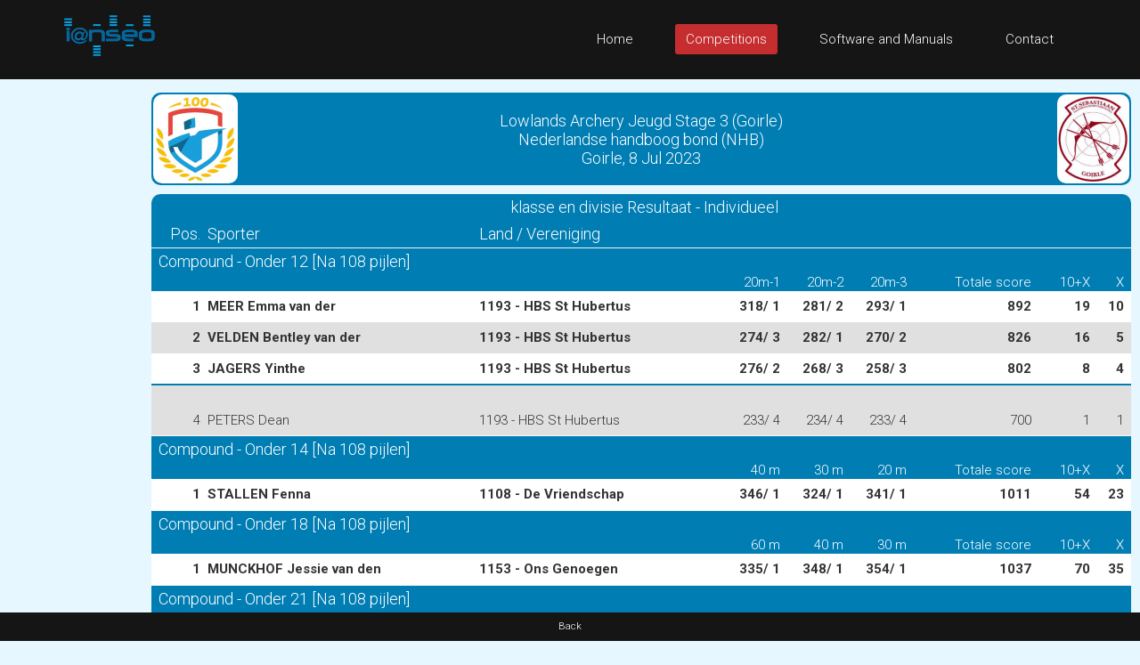

--- FILE ---
content_type: text/html; charset=UTF-8
request_url: https://www.ianseo.net/TourData/2023/13957/IC.php
body_size: 6324
content:
<!DOCTYPE html>
<html lang="en">
<head>
    <meta http-equiv="content-type" content="text/html; charset=utf-8" />
    <meta name="robots" content="index, follow" />
    <meta name="keywords" content="Ianseo, Ianseo Archery, Software, Archery, Freeware, OpenSource" />
    <meta name="title" content="Ianseo" />
    <meta name="author" content="Administrator" />
    <meta name="description" content="Ianseo - The best archery result software" />
    <meta name="viewport" content="width=device-width,initial-scale=1">
    <meta name="google" content="notranslate">

    <title>klasse en divisie Resultaat - Individueel</title>

    <link rel="icon" href="/favicon.ico" sizes="16x16 32x32 48x48 64x64" type="image/vnd.microsoft.icon">

	<!-- core CSS -->
	<link href="/css/bootstrap.min.css" rel="stylesheet" />
	<link href="/css/font-awesome.min.css" rel="stylesheet" />
	<link href="/css/animate.min.css" rel="stylesheet" />
	<link href="/css/prettyPhoto.css" rel="stylesheet" />
	<link href="/css/OpenSans.css" rel="stylesheet" />
	<link href="/css/main.css" rel="stylesheet" />
	<link href="/css/responsive.css" rel="stylesheet" />
	<!--[if lt IE 9]>
	<script src="/js/html5shiv.js"></script>
	<script src="/js/respond.min.js"></script>
	<![endif]-->
    <script src="/js/jquery.js"></script>
    <script src="/js/bootstrap.min.js"></script>
    <script src="/js/jquery.prettyPhoto.js"></script>
    <script src="/js/jquery.isotope.min.js"></script>
    <script src="/js/main.js"></script>
    <script src="/js/wow.min.js"></script>
    <script>
        var wait_counter=100;
        $(function() {
            if($(".ad-remaining-right").length>0) {
                wait_for_google_div();
            }
        });
        function wait_for_google_div() {
            wait_counter--;
            if(wait_counter>0) {
                if($(".google-revocation-link-placeholder").length==0) {
                    setTimeout(wait_for_google_div, 200);
                } else {
                    $(".ad-remaining-right").append($(".google-revocation-link-placeholder").detach());
                }
            }
        }
    </script>
	<link href="/style.css" rel="stylesheet" type="text/css" />
	<link href="/css/ianseo.css" rel="stylesheet">
	<link href="/css/google.css" rel="stylesheet" type="text/css" />
	<link rel="stylesheet" type="text/css" href="/css/table/fonts/font-awesome-4.7.0/css/font-awesome.min.css">
	<!--===============================================================================================-->
	<link rel="stylesheet" type="text/css" href="/css/table/vendor/animate/animate.css">
	<!--===============================================================================================-->
	<link href="https://fonts.googleapis.com/css?family=Roboto:400,300,300italic,400italic,500,500italic,700,700italic" rel="stylesheet" type="text/css">
          			<link rel="stylesheet" type="text/css" href="/css/table/css/main.css" />
          			<link rel="stylesheet" type="text/css" href="/css/results.css" />
          			<link rel="stylesheet" type="text/css" href="/css/brackets.css" />
                    <script src="/Common/js/cookies.js"></script>
                            <script src="/Common/js/results-page.js"></script>
            
<script async src="https://pagead2.googlesyndication.com/pagead/js/adsbygoogle.js"></script>
<script>
	(adsbygoogle = window.adsbygoogle || []).push({
		google_ad_client: "ca-pub-8357118275972884",
		enable_page_level_ads: true
	});
</script>    <!-- Google tag (gtag.js) -->
    <script async src="https://www.googletagmanager.com/gtag/js?id=G-GJ7DF1QQX9"></script>
    <script>
        window.dataLayer = window.dataLayer || [];
        function gtag(){dataLayer.push(arguments);}
        gtag('js', new Date());

        gtag('config', 'G-GJ7DF1QQX9');
    </script>
</head>
<!--/head-->

<body class="homepage" style="position: relative;min-height:100vh;">
	<a name="top"></a>
	<!-- Header -->
	<header id="header">
		<div class="top-bar hidden-div">
			<div class="container">
				<div class="row">
					<div class="col-sm-6 col-xs-4">
						<div class="email">
							@ <a href="mailto:help@ianseo.net">help@ianseo.net</a>
						</div>
					</div>
					<div class="col-sm-6 col-xs-8">
						<div class="social">
							<a href="http://www.facebook.com/ianseoarchery"><img
								src="/images/facebook.png" alt="logoFacebook"></a> <a
								href="http://twitter.com/IanseoArchery"><img
								src="/images/twitter.png" alt="logoTwitter"></a> <a
								href="http://www.youtube.com/user/IanseoTeam"><img
								src="/images/youtube.png" alt="logoYoutube"></a>
							<!-- <a href="http://www.youtube.com/user/FitarcoItalia"><img src="images/youtube.png" alt="logoYoutube"></a> -->
						</div>
					</div>
				</div>
			</div>
			<!--/.container-->
		</div>
		<!--/.top-bar-->
		<nav class="navbar navbar-inverse" role="banner">
			<div class="container">
				<a class="navbar-brand" href="/"><img src=" /images/ianseo2.png" alt="Ianseo logo"></a>

				<div class="navbar-header">
					<button type="button" class="navbar-toggle" data-toggle="collapse"
						data-target=".navbar-collapse">
						<span class="sr-only">Toggle navigation</span> <span
							class="icon-bar"></span> <span class="icon-bar"></span> <span
							class="icon-bar"></span>
					</button>
				</div>

				<div class="collapse navbar-collapse navbar-right">
					<ul class="nav navbar-nav">
						<li class="">
							<a href="/">Home</a>
						</li>
						<li class="active">
							<a href="/TourList.php">Competitions</a>
						</li>
						<li class="">
							<a href="/Releases.php">Software and Manuals</a>
						</li>
						<li>
							<a href="mailto:help@ianseo.net">Contact</a>
						</li>
					</ul>
				</div>
			</div>
			<!--/.container-->
		</nav>
		<!--/nav-->
	</header>
	<!--/header-->

<script type="text/javascript">

  var _gaq = _gaq || [];
  _gaq.push(['_setAccount', 'UA-40336811-1']);
  _gaq.push(['_setDomainName', 'ianseo.net']);
  _gaq.push(['_trackPageview']);

  (function() {
    var ga = document.createElement('script'); ga.type = 'text/javascript'; ga.async = true;
    ga.src = ('https:' == document.location.protocol ? 'https://ssl' : 'http://www') + '.google-analytics.com/ga.js';
    var s = document.getElementsByTagName('script')[0]; s.parentNode.insertBefore(ga, s);
  })();

</script>
<div class="ad-container">
    <div class="ad-left">
        <script async src="https://pagead2.googlesyndication.com/pagead/js/adsbygoogle.js"></script>
        <!-- Unità Verticale 160x600 -->
        <ins class="adsbygoogle"
             style="display:inline-block;width:160px;height:600px"
             data-ad-client="ca-pub-8357118275972884"
             data-ad-slot="1355815714"></ins>
        <script>
		    (adsbygoogle = window.adsbygoogle || []).push({});
        </script>
    </div>
    <div class="ad-remaining-right">
        <div class="ad-mobile">
            <script async src="https://pagead2.googlesyndication.com/pagead/js/adsbygoogle.js"></script>
            <!-- Unità Ken Orizzontale 320x50 -->
            <ins class="adsbygoogle"
                 style="display:block"
                 data-ad-client="ca-pub-8357118275972884"
                 data-ad-slot="1915053061"
                 data-ad-format="horizontal"
                 data-full-width-responsive="false"></ins>
            <script>
		        (adsbygoogle = window.adsbygoogle || []).push({});
            </script>
        </div>
        <div class="results-limiter">
            <div class="results-header-container">
                <div class="results-header-left" ><img src="./Header/topleft.png" height="100" alt="Lowlands Archery Jeugd  Stage 3 (Goirle)" border="0"></div><div class="results-header-center"><div>Lowlands Archery Jeugd  Stage 3 (Goirle)</div><div>Nederlandse handboog bond (NHB)<br>Goirle, 8 Jul 2023</div></div><div class="results-header-right" ><img src="./Header/topright.png" height="100" alt="Lowlands Archery Jeugd  Stage 3 (Goirle)" border="0"></div>            </div>
            <div class="container-table100"><div class="wrap-table100"><div class="table100"><div class="results-toggle-button text-right" id="detailsToggleBtn" onclick="toggle_results_details('#secondary-lines');">Show details</div><table><thead><tr class="table100-head slim-notresposive"><th colspan="20" class="center font-weight-bold">klasse en divisie Resultaat - Individueel</th></tr><tr class="table100-head slim-notresposive"><th class="text-right">Pos.</th><th class="">Sporter</th><th class="mobile-noshow">Land / Vereniging</th><th class="text-right mobile-noshow">&nbsp;</th><th class="text-right mobile-noshow">&nbsp;</th><th class="text-right mobile-noshow">&nbsp;</th><th class="text-right mobile-visible-notresponsive">Totale score</th><th class="text-right mobile-visible-notresponsive">10+X</th><th class="column-total-last mobile-visible-notresponsive">X</th></tr></thead><tbody></tbody><thead><tr class="table100-head slim-notresposive top-border"><th colspan="20">Compound - Onder 12 [Na 108 pijlen]</th></tr><tr class="table100-head slim-notresposive slim-subheaders"><th class="slim-subheaders">&nbsp;</th><th class="slim-subheaders">&nbsp;</th><th class="slim-subheaders mobile-noshow">&nbsp;</th><th class="slim-subheaders text-right mobile-noshow">20m-1</th><th class="slim-subheaders text-right mobile-noshow">20m-2</th><th class="slim-subheaders text-right mobile-noshow">20m-3</th><th class="slim-subheaders text-right">Totale score</th><th class="slim-subheaders text-right">10+X</th><th class="slim-subheaders column-total-last">X</th></tr></thead><tbody><tr class="compressed-group base-background-color bold "><td class="results-lines-topspacing text-right">1</td><td class="results-lines-topspacing">MEER Emma van der</td><td class="mobile-noshow">1193&nbsp;-&nbsp;HBS St Hubertus</td><td class=" text-right mobile-noshow">318/ 1</td><td class=" text-right mobile-noshow">281/ 2</td><td class=" text-right mobile-noshow">293/ 1</td><td class="text-right">892</td><td class="text-right">19</td><td class="column-total-last">10</td></tr><tr class="base-background-color mobile-noshow results-secondary-lines" id="secondary-lines"><td>&nbsp;</td><td class="nowrap-text" colspan="4">1193&nbsp;-&nbsp;HBS St Hubertus</td></tr><tr class="base-background-color mobile-noshow results-secondary-lines" id="secondary-lines"><td>&nbsp;</td><td class="nowrap-text results-secondary-lines-bottomspacing" colspan="4">20m-1:&nbsp<span class='mediumbold'>318</span>,&nbsp;20m-2:&nbsp<span class='mediumbold'>281</span>,&nbsp;20m-3:&nbsp<span class='mediumbold'>293</span></td></tr><tr class="compressed-group alternatingColor bold "><td class="results-lines-topspacing text-right">2</td><td class="results-lines-topspacing">VELDEN Bentley van  der</td><td class="mobile-noshow">1193&nbsp;-&nbsp;HBS St Hubertus</td><td class=" text-right mobile-noshow">274/ 3</td><td class=" text-right mobile-noshow">282/ 1</td><td class=" text-right mobile-noshow">270/ 2</td><td class="text-right">826</td><td class="text-right">16</td><td class="column-total-last">5</td></tr><tr class="alternatingColor mobile-noshow results-secondary-lines" id="secondary-lines"><td>&nbsp;</td><td class="nowrap-text" colspan="4">1193&nbsp;-&nbsp;HBS St Hubertus</td></tr><tr class="alternatingColor mobile-noshow results-secondary-lines" id="secondary-lines"><td>&nbsp;</td><td class="nowrap-text results-secondary-lines-bottomspacing" colspan="4">20m-1:&nbsp<span class='mediumbold'>274</span>,&nbsp;20m-2:&nbsp<span class='mediumbold'>282</span>,&nbsp;20m-3:&nbsp<span class='mediumbold'>270</span></td></tr><tr class="compressed-group base-background-color bold "><td class="results-lines-topspacing text-right">3</td><td class="results-lines-topspacing">JAGERS Yinthe</td><td class="mobile-noshow">1193&nbsp;-&nbsp;HBS St Hubertus</td><td class=" text-right mobile-noshow">276/ 2</td><td class=" text-right mobile-noshow">268/ 3</td><td class=" text-right mobile-noshow">258/ 3</td><td class="text-right">802</td><td class="text-right">8</td><td class="column-total-last">4</td></tr><tr class="base-background-color mobile-noshow results-secondary-lines" id="secondary-lines"><td>&nbsp;</td><td class="nowrap-text" colspan="4">1193&nbsp;-&nbsp;HBS St Hubertus</td></tr><tr class="base-background-color mobile-noshow results-secondary-lines" id="secondary-lines"><td>&nbsp;</td><td class="nowrap-text results-secondary-lines-bottomspacing" colspan="4">20m-1:&nbsp<span class='mediumbold'>276</span>,&nbsp;20m-2:&nbsp<span class='mediumbold'>268</span>,&nbsp;20m-3:&nbsp<span class='mediumbold'>258</span></td></tr><tr class="compressed-group alternatingColor"><td class="results-lines-topspacing text-right rank-division-break ">4</td><td class="results-lines-topspacing rank-division-break ">PETERS Dean</td><td class="mobile-noshow rank-division-break ">1193&nbsp;-&nbsp;HBS St Hubertus</td><td class=" text-right mobile-noshow rank-division-break ">233/ 4</td><td class=" text-right mobile-noshow rank-division-break ">234/ 4</td><td class=" text-right mobile-noshow rank-division-break ">233/ 4</td><td class="text-right rank-division-break ">700</td><td class="text-right rank-division-break ">1</td><td class="column-total-last rank-division-break ">1</td></tr><tr class="alternatingColor mobile-noshow results-secondary-lines" id="secondary-lines"><td>&nbsp;</td><td class="nowrap-text" colspan="4">1193&nbsp;-&nbsp;HBS St Hubertus</td></tr><tr class="alternatingColor mobile-noshow results-secondary-lines" id="secondary-lines"><td>&nbsp;</td><td class="nowrap-text results-secondary-lines-bottomspacing" colspan="4">20m-1:&nbsp<span class='mediumbold'>233</span>,&nbsp;20m-2:&nbsp<span class='mediumbold'>234</span>,&nbsp;20m-3:&nbsp<span class='mediumbold'>233</span></td></tr></tbody><thead><tr class="table100-head slim-notresposive top-border"><th colspan="20">Compound - Onder 14 [Na 108 pijlen]</th></tr><tr class="table100-head slim-notresposive slim-subheaders"><th class="slim-subheaders">&nbsp;</th><th class="slim-subheaders">&nbsp;</th><th class="slim-subheaders mobile-noshow">&nbsp;</th><th class="slim-subheaders text-right mobile-noshow">40 m</th><th class="slim-subheaders text-right mobile-noshow">30 m</th><th class="slim-subheaders text-right mobile-noshow">20 m</th><th class="slim-subheaders text-right">Totale score</th><th class="slim-subheaders text-right">10+X</th><th class="slim-subheaders column-total-last">X</th></tr></thead><tbody><tr class="compressed-group base-background-color bold "><td class="results-lines-topspacing text-right">1</td><td class="results-lines-topspacing">STALLEN Fenna</td><td class="mobile-noshow">1108&nbsp;-&nbsp;De Vriendschap</td><td class=" text-right mobile-noshow">346/ 1</td><td class=" text-right mobile-noshow">324/ 1</td><td class=" text-right mobile-noshow">341/ 1</td><td class="text-right">1011</td><td class="text-right">54</td><td class="column-total-last">23</td></tr><tr class="base-background-color mobile-noshow results-secondary-lines" id="secondary-lines"><td>&nbsp;</td><td class="nowrap-text" colspan="4">1108&nbsp;-&nbsp;De Vriendschap</td></tr><tr class="base-background-color mobile-noshow results-secondary-lines" id="secondary-lines"><td>&nbsp;</td><td class="nowrap-text results-secondary-lines-bottomspacing" colspan="4">40 m:&nbsp<span class='mediumbold'>346</span>,&nbsp;30 m:&nbsp<span class='mediumbold'>324</span>,&nbsp;20 m:&nbsp<span class='mediumbold'>341</span></td></tr></tbody><thead><tr class="table100-head slim-notresposive top-border"><th colspan="20">Compound - Onder 18 [Na 108 pijlen]</th></tr><tr class="table100-head slim-notresposive slim-subheaders"><th class="slim-subheaders">&nbsp;</th><th class="slim-subheaders">&nbsp;</th><th class="slim-subheaders mobile-noshow">&nbsp;</th><th class="slim-subheaders text-right mobile-noshow">60 m</th><th class="slim-subheaders text-right mobile-noshow">40 m</th><th class="slim-subheaders text-right mobile-noshow">30 m</th><th class="slim-subheaders text-right">Totale score</th><th class="slim-subheaders text-right">10+X</th><th class="slim-subheaders column-total-last">X</th></tr></thead><tbody><tr class="compressed-group base-background-color bold "><td class="results-lines-topspacing text-right">1</td><td class="results-lines-topspacing">MUNCKHOF Jessie van den</td><td class="mobile-noshow">1153&nbsp;-&nbsp;Ons Genoegen</td><td class=" text-right mobile-noshow">335/ 1</td><td class=" text-right mobile-noshow">348/ 1</td><td class=" text-right mobile-noshow">354/ 1</td><td class="text-right">1037</td><td class="text-right">70</td><td class="column-total-last">35</td></tr><tr class="base-background-color mobile-noshow results-secondary-lines" id="secondary-lines"><td>&nbsp;</td><td class="nowrap-text" colspan="4">1153&nbsp;-&nbsp;Ons Genoegen</td></tr><tr class="base-background-color mobile-noshow results-secondary-lines" id="secondary-lines"><td>&nbsp;</td><td class="nowrap-text results-secondary-lines-bottomspacing" colspan="4">60 m:&nbsp<span class='mediumbold'>335</span>,&nbsp;40 m:&nbsp<span class='mediumbold'>348</span>,&nbsp;30 m:&nbsp<span class='mediumbold'>354</span></td></tr></tbody><thead><tr class="table100-head slim-notresposive top-border"><th colspan="20">Compound - Onder 21 [Na 108 pijlen]</th></tr><tr class="table100-head slim-notresposive slim-subheaders"><th class="slim-subheaders">&nbsp;</th><th class="slim-subheaders">&nbsp;</th><th class="slim-subheaders mobile-noshow">&nbsp;</th><th class="slim-subheaders text-right mobile-noshow">70 m</th><th class="slim-subheaders text-right mobile-noshow">50 m</th><th class="slim-subheaders text-right mobile-noshow">30 m</th><th class="slim-subheaders text-right">Totale score</th><th class="slim-subheaders text-right">10+X</th><th class="slim-subheaders column-total-last">X</th></tr></thead><tbody><tr class="compressed-group base-background-color bold "><td class="results-lines-topspacing text-right">1</td><td class="results-lines-topspacing">RUIJTER Marjolein de</td><td class="mobile-noshow">1400&nbsp;-&nbsp;HBS de Ster</td><td class=" text-right mobile-noshow">315/ 1</td><td class=" text-right mobile-noshow">307/ 2</td><td class=" text-right mobile-noshow">336/ 2</td><td class="text-right">958</td><td class="text-right">30</td><td class="column-total-last">10</td></tr><tr class="base-background-color mobile-noshow results-secondary-lines" id="secondary-lines"><td>&nbsp;</td><td class="nowrap-text" colspan="4">1400&nbsp;-&nbsp;HBS de Ster</td></tr><tr class="base-background-color mobile-noshow results-secondary-lines" id="secondary-lines"><td>&nbsp;</td><td class="nowrap-text results-secondary-lines-bottomspacing" colspan="4">70 m:&nbsp<span class='mediumbold'>315</span>,&nbsp;50 m:&nbsp<span class='mediumbold'>307</span>,&nbsp;30 m:&nbsp<span class='mediumbold'>336</span></td></tr><tr class="compressed-group alternatingColor bold "><td class="results-lines-topspacing text-right">2</td><td class="results-lines-topspacing">LANTANG DE GROOT Senna de</td><td class="mobile-noshow">1098&nbsp;-&nbsp;Ogio Eindhoven</td><td class=" text-right mobile-noshow">297/ 2</td><td class=" text-right mobile-noshow">314/ 1</td><td class=" text-right mobile-noshow">342/ 1</td><td class="text-right">953</td><td class="text-right">34</td><td class="column-total-last">15</td></tr><tr class="alternatingColor mobile-noshow results-secondary-lines" id="secondary-lines"><td>&nbsp;</td><td class="nowrap-text" colspan="4">1098&nbsp;-&nbsp;Ogio Eindhoven</td></tr><tr class="alternatingColor mobile-noshow results-secondary-lines" id="secondary-lines"><td>&nbsp;</td><td class="nowrap-text results-secondary-lines-bottomspacing" colspan="4">70 m:&nbsp<span class='mediumbold'>297</span>,&nbsp;50 m:&nbsp<span class='mediumbold'>314</span>,&nbsp;30 m:&nbsp<span class='mediumbold'>342</span></td></tr></tbody><thead><tr class="table100-head slim-notresposive top-border"><th colspan="20">Recurve - Onder 12 [Na 108 pijlen]</th></tr><tr class="table100-head slim-notresposive slim-subheaders"><th class="slim-subheaders">&nbsp;</th><th class="slim-subheaders">&nbsp;</th><th class="slim-subheaders mobile-noshow">&nbsp;</th><th class="slim-subheaders text-right mobile-noshow">20m-1</th><th class="slim-subheaders text-right mobile-noshow">20m-2</th><th class="slim-subheaders text-right mobile-noshow">20m-3</th><th class="slim-subheaders text-right">Totale score</th><th class="slim-subheaders text-right">10+X</th><th class="slim-subheaders column-total-last">X</th></tr></thead><tbody><tr class="compressed-group base-background-color bold "><td class="results-lines-topspacing text-right">1</td><td class="results-lines-topspacing">PRICOP Sofia-Maria</td><td class="mobile-noshow">1100&nbsp;-&nbsp;Pieter Breugel</td><td class=" text-right mobile-noshow">315/ 1</td><td class=" text-right mobile-noshow">297/ 1</td><td class=" text-right mobile-noshow">308/ 1</td><td class="text-right">920</td><td class="text-right">27</td><td class="column-total-last">13</td></tr><tr class="base-background-color mobile-noshow results-secondary-lines" id="secondary-lines"><td>&nbsp;</td><td class="nowrap-text" colspan="4">1100&nbsp;-&nbsp;Pieter Breugel</td></tr><tr class="base-background-color mobile-noshow results-secondary-lines" id="secondary-lines"><td>&nbsp;</td><td class="nowrap-text results-secondary-lines-bottomspacing" colspan="4">20m-1:&nbsp<span class='mediumbold'>315</span>,&nbsp;20m-2:&nbsp<span class='mediumbold'>297</span>,&nbsp;20m-3:&nbsp<span class='mediumbold'>308</span></td></tr><tr class="compressed-group alternatingColor bold "><td class="results-lines-topspacing text-right">2</td><td class="results-lines-topspacing">DIELEMAN Maja</td><td class="mobile-noshow">1284&nbsp;-&nbsp;De Meierijers</td><td class=" text-right mobile-noshow">211/ 2</td><td class=" text-right mobile-noshow">39/ 2</td><td class=" text-right mobile-noshow">0/ 2</td><td class="text-right">250</td><td class="text-right">1</td><td class="column-total-last">0</td></tr><tr class="alternatingColor mobile-noshow results-secondary-lines" id="secondary-lines"><td>&nbsp;</td><td class="nowrap-text" colspan="4">1284&nbsp;-&nbsp;De Meierijers</td></tr><tr class="alternatingColor mobile-noshow results-secondary-lines" id="secondary-lines"><td>&nbsp;</td><td class="nowrap-text results-secondary-lines-bottomspacing" colspan="4">20m-1:&nbsp<span class='mediumbold'>211</span>,&nbsp;20m-2:&nbsp<span class='mediumbold'>39</span>,&nbsp;20m-3:&nbsp<span class='mediumbold'>0</span></td></tr></tbody><thead><tr class="table100-head slim-notresposive top-border"><th colspan="20">Recurve - Onder 14 [Na 108 pijlen]</th></tr><tr class="table100-head slim-notresposive slim-subheaders"><th class="slim-subheaders">&nbsp;</th><th class="slim-subheaders">&nbsp;</th><th class="slim-subheaders mobile-noshow">&nbsp;</th><th class="slim-subheaders text-right mobile-noshow">40 m</th><th class="slim-subheaders text-right mobile-noshow">30 m</th><th class="slim-subheaders text-right mobile-noshow">20 m</th><th class="slim-subheaders text-right">Totale score</th><th class="slim-subheaders text-right">10+X</th><th class="slim-subheaders column-total-last">X</th></tr></thead><tbody><tr class="compressed-group base-background-color bold "><td class="results-lines-topspacing text-right">1</td><td class="results-lines-topspacing">HEIJTHUISEN Rik</td><td class="mobile-noshow">1400&nbsp;-&nbsp;HBS de Ster</td><td class=" text-right mobile-noshow">337/ 1</td><td class=" text-right mobile-noshow">327/ 1</td><td class=" text-right mobile-noshow">343/ 1</td><td class="text-right">1007</td><td class="text-right">46</td><td class="column-total-last">17</td></tr><tr class="base-background-color mobile-noshow results-secondary-lines" id="secondary-lines"><td>&nbsp;</td><td class="nowrap-text" colspan="4">1400&nbsp;-&nbsp;HBS de Ster</td></tr><tr class="base-background-color mobile-noshow results-secondary-lines" id="secondary-lines"><td>&nbsp;</td><td class="nowrap-text results-secondary-lines-bottomspacing" colspan="4">40 m:&nbsp<span class='mediumbold'>337</span>,&nbsp;30 m:&nbsp<span class='mediumbold'>327</span>,&nbsp;20 m:&nbsp<span class='mediumbold'>343</span></td></tr><tr class="compressed-group alternatingColor bold "><td class="results-lines-topspacing text-right">2</td><td class="results-lines-topspacing">VERMEIJ Jurre</td><td class="mobile-noshow">1006&nbsp;-&nbsp;HKS Zoetermeer</td><td class=" text-right mobile-noshow">298/ 2</td><td class=" text-right mobile-noshow">308/ 2</td><td class=" text-right mobile-noshow">322/ 2</td><td class="text-right">928</td><td class="text-right">25</td><td class="column-total-last">7</td></tr><tr class="alternatingColor mobile-noshow results-secondary-lines" id="secondary-lines"><td>&nbsp;</td><td class="nowrap-text" colspan="4">1006&nbsp;-&nbsp;HKS Zoetermeer</td></tr><tr class="alternatingColor mobile-noshow results-secondary-lines" id="secondary-lines"><td>&nbsp;</td><td class="nowrap-text results-secondary-lines-bottomspacing" colspan="4">40 m:&nbsp<span class='mediumbold'>298</span>,&nbsp;30 m:&nbsp<span class='mediumbold'>308</span>,&nbsp;20 m:&nbsp<span class='mediumbold'>322</span></td></tr><tr class="compressed-group base-background-color bold "><td class="results-lines-topspacing text-right">3</td><td class="results-lines-topspacing">HARTMAN Laura</td><td class="mobile-noshow">1102&nbsp;-&nbsp;De Rozenjagers</td><td class=" text-right mobile-noshow">246/ 3</td><td class=" text-right mobile-noshow">241/ 3</td><td class=" text-right mobile-noshow">312/ 3</td><td class="text-right">799</td><td class="text-right">15</td><td class="column-total-last">4</td></tr><tr class="base-background-color mobile-noshow results-secondary-lines" id="secondary-lines"><td>&nbsp;</td><td class="nowrap-text" colspan="4">1102&nbsp;-&nbsp;De Rozenjagers</td></tr><tr class="base-background-color mobile-noshow results-secondary-lines" id="secondary-lines"><td>&nbsp;</td><td class="nowrap-text results-secondary-lines-bottomspacing" colspan="4">40 m:&nbsp<span class='mediumbold'>246</span>,&nbsp;30 m:&nbsp<span class='mediumbold'>241</span>,&nbsp;20 m:&nbsp<span class='mediumbold'>312</span></td></tr><tr class="compressed-group alternatingColor"><td class="results-lines-topspacing text-right rank-division-break ">4</td><td class="results-lines-topspacing rank-division-break ">JAGERS Quinn</td><td class="mobile-noshow rank-division-break ">1193&nbsp;-&nbsp;HBS St Hubertus</td><td class=" text-right mobile-noshow rank-division-break ">204/ 6</td><td class=" text-right mobile-noshow rank-division-break ">214/ 5</td><td class=" text-right mobile-noshow rank-division-break ">301/ 4</td><td class="text-right rank-division-break ">719</td><td class="text-right rank-division-break ">7</td><td class="column-total-last rank-division-break ">0</td></tr><tr class="alternatingColor mobile-noshow results-secondary-lines" id="secondary-lines"><td>&nbsp;</td><td class="nowrap-text" colspan="4">1193&nbsp;-&nbsp;HBS St Hubertus</td></tr><tr class="alternatingColor mobile-noshow results-secondary-lines" id="secondary-lines"><td>&nbsp;</td><td class="nowrap-text results-secondary-lines-bottomspacing" colspan="4">40 m:&nbsp<span class='mediumbold'>204</span>,&nbsp;30 m:&nbsp<span class='mediumbold'>214</span>,&nbsp;20 m:&nbsp<span class='mediumbold'>301</span></td></tr><tr class="compressed-group base-background-color"><td class="results-lines-topspacing text-right">5</td><td class="results-lines-topspacing">LENOIRE Chris</td><td class="mobile-noshow">1230&nbsp;-&nbsp;ABC Taxus</td><td class=" text-right mobile-noshow">207/ 5</td><td class=" text-right mobile-noshow">227/ 4</td><td class=" text-right mobile-noshow">251/ 6</td><td class="text-right">685</td><td class="text-right">8</td><td class="column-total-last">2</td></tr><tr class="base-background-color mobile-noshow results-secondary-lines" id="secondary-lines"><td>&nbsp;</td><td class="nowrap-text" colspan="4">1230&nbsp;-&nbsp;ABC Taxus</td></tr><tr class="base-background-color mobile-noshow results-secondary-lines" id="secondary-lines"><td>&nbsp;</td><td class="nowrap-text results-secondary-lines-bottomspacing" colspan="4">40 m:&nbsp<span class='mediumbold'>207</span>,&nbsp;30 m:&nbsp<span class='mediumbold'>227</span>,&nbsp;20 m:&nbsp<span class='mediumbold'>251</span></td></tr><tr class="compressed-group alternatingColor"><td class="results-lines-topspacing text-right">6</td><td class="results-lines-topspacing">JONGE Veerle  de</td><td class="mobile-noshow">1128&nbsp;-&nbsp;Taxandriers</td><td class=" text-right mobile-noshow">221/ 4</td><td class=" text-right mobile-noshow">178/ 6</td><td class=" text-right mobile-noshow">272/ 5</td><td class="text-right">671</td><td class="text-right">8</td><td class="column-total-last">0</td></tr><tr class="alternatingColor mobile-noshow results-secondary-lines" id="secondary-lines"><td>&nbsp;</td><td class="nowrap-text" colspan="4">1128&nbsp;-&nbsp;Taxandriers</td></tr><tr class="alternatingColor mobile-noshow results-secondary-lines" id="secondary-lines"><td>&nbsp;</td><td class="nowrap-text results-secondary-lines-bottomspacing" colspan="4">40 m:&nbsp<span class='mediumbold'>221</span>,&nbsp;30 m:&nbsp<span class='mediumbold'>178</span>,&nbsp;20 m:&nbsp<span class='mediumbold'>272</span></td></tr></tbody><thead><tr class="table100-head slim-notresposive top-border"><th colspan="20">Recurve - Onder 18 Heren [Na 108 pijlen]</th></tr><tr class="table100-head slim-notresposive slim-subheaders"><th class="slim-subheaders">&nbsp;</th><th class="slim-subheaders">&nbsp;</th><th class="slim-subheaders mobile-noshow">&nbsp;</th><th class="slim-subheaders text-right mobile-noshow">60 m</th><th class="slim-subheaders text-right mobile-noshow">40 m</th><th class="slim-subheaders text-right mobile-noshow">30 m</th><th class="slim-subheaders text-right">Totale score</th><th class="slim-subheaders text-right">10+X</th><th class="slim-subheaders column-total-last">X</th></tr></thead><tbody><tr class="compressed-group base-background-color bold "><td class="results-lines-topspacing text-right">1</td><td class="results-lines-topspacing">HEIJTHUISEN Cas</td><td class="mobile-noshow">1400&nbsp;-&nbsp;HBS de Ster</td><td class=" text-right mobile-noshow">319/ 1</td><td class=" text-right mobile-noshow">319/ 1</td><td class=" text-right mobile-noshow">334/ 1</td><td class="text-right">972</td><td class="text-right">35</td><td class="column-total-last">14</td></tr><tr class="base-background-color mobile-noshow results-secondary-lines" id="secondary-lines"><td>&nbsp;</td><td class="nowrap-text" colspan="4">1400&nbsp;-&nbsp;HBS de Ster</td></tr><tr class="base-background-color mobile-noshow results-secondary-lines" id="secondary-lines"><td>&nbsp;</td><td class="nowrap-text results-secondary-lines-bottomspacing" colspan="4">60 m:&nbsp<span class='mediumbold'>319</span>,&nbsp;40 m:&nbsp<span class='mediumbold'>319</span>,&nbsp;30 m:&nbsp<span class='mediumbold'>334</span></td></tr><tr class="compressed-group alternatingColor bold "><td class="results-lines-topspacing text-right">2</td><td class="results-lines-topspacing">KOENIS Jasper</td><td class="mobile-noshow">1001&nbsp;-&nbsp;Frederik Hendrik</td><td class=" text-right mobile-noshow">318/ 2</td><td class=" text-right mobile-noshow">319/ 1</td><td class=" text-right mobile-noshow">329/ 2</td><td class="text-right">966</td><td class="text-right">28</td><td class="column-total-last">10</td></tr><tr class="alternatingColor mobile-noshow results-secondary-lines" id="secondary-lines"><td>&nbsp;</td><td class="nowrap-text" colspan="4">1001&nbsp;-&nbsp;Frederik Hendrik</td></tr><tr class="alternatingColor mobile-noshow results-secondary-lines" id="secondary-lines"><td>&nbsp;</td><td class="nowrap-text results-secondary-lines-bottomspacing" colspan="4">60 m:&nbsp<span class='mediumbold'>318</span>,&nbsp;40 m:&nbsp<span class='mediumbold'>319</span>,&nbsp;30 m:&nbsp<span class='mediumbold'>329</span></td></tr><tr class="compressed-group base-background-color bold "><td class="results-lines-topspacing text-right">3</td><td class="results-lines-topspacing">DELSING Thorben</td><td class="mobile-noshow">1400&nbsp;-&nbsp;HBS de Ster</td><td class=" text-right mobile-noshow">317/ 3</td><td class=" text-right mobile-noshow">315/ 3</td><td class=" text-right mobile-noshow">328/ 3</td><td class="text-right">960</td><td class="text-right">37</td><td class="column-total-last">5</td></tr><tr class="base-background-color mobile-noshow results-secondary-lines" id="secondary-lines"><td>&nbsp;</td><td class="nowrap-text" colspan="4">1400&nbsp;-&nbsp;HBS de Ster</td></tr><tr class="base-background-color mobile-noshow results-secondary-lines" id="secondary-lines"><td>&nbsp;</td><td class="nowrap-text results-secondary-lines-bottomspacing" colspan="4">60 m:&nbsp<span class='mediumbold'>317</span>,&nbsp;40 m:&nbsp<span class='mediumbold'>315</span>,&nbsp;30 m:&nbsp<span class='mediumbold'>328</span></td></tr><tr class="compressed-group alternatingColor"><td class="results-lines-topspacing text-right rank-division-break ">4</td><td class="results-lines-topspacing rank-division-break ">JANSEN Koen</td><td class="mobile-noshow rank-division-break ">1060&nbsp;-&nbsp;Alliance d'Amité</td><td class=" text-right mobile-noshow rank-division-break ">266/ 6</td><td class=" text-right mobile-noshow rank-division-break ">291/ 4</td><td class=" text-right mobile-noshow rank-division-break ">313/ 6</td><td class="text-right rank-division-break ">870</td><td class="text-right rank-division-break ">13</td><td class="column-total-last rank-division-break ">3</td></tr><tr class="alternatingColor mobile-noshow results-secondary-lines" id="secondary-lines"><td>&nbsp;</td><td class="nowrap-text" colspan="4">1060&nbsp;-&nbsp;Alliance d'Amité</td></tr><tr class="alternatingColor mobile-noshow results-secondary-lines" id="secondary-lines"><td>&nbsp;</td><td class="nowrap-text results-secondary-lines-bottomspacing" colspan="4">60 m:&nbsp<span class='mediumbold'>266</span>,&nbsp;40 m:&nbsp<span class='mediumbold'>291</span>,&nbsp;30 m:&nbsp<span class='mediumbold'>313</span></td></tr><tr class="compressed-group base-background-color"><td class="results-lines-topspacing text-right">5</td><td class="results-lines-topspacing">BAKKER Maarten</td><td class="mobile-noshow">1006&nbsp;-&nbsp;HKS Zoetermeer</td><td class=" text-right mobile-noshow">284/ 4</td><td class=" text-right mobile-noshow">261/ 7</td><td class=" text-right mobile-noshow">324/ 4</td><td class="text-right">869</td><td class="text-right">21</td><td class="column-total-last">7</td></tr><tr class="base-background-color mobile-noshow results-secondary-lines" id="secondary-lines"><td>&nbsp;</td><td class="nowrap-text" colspan="4">1006&nbsp;-&nbsp;HKS Zoetermeer</td></tr><tr class="base-background-color mobile-noshow results-secondary-lines" id="secondary-lines"><td>&nbsp;</td><td class="nowrap-text results-secondary-lines-bottomspacing" colspan="4">60 m:&nbsp<span class='mediumbold'>284</span>,&nbsp;40 m:&nbsp<span class='mediumbold'>261</span>,&nbsp;30 m:&nbsp<span class='mediumbold'>324</span></td></tr><tr class="compressed-group alternatingColor"><td class="results-lines-topspacing text-right">6</td><td class="results-lines-topspacing">BREUKERS Gerwin</td><td class="mobile-noshow">1155&nbsp;-&nbsp;De Schutroe</td><td class=" text-right mobile-noshow">265/ 7</td><td class=" text-right mobile-noshow">281/ 5</td><td class=" text-right mobile-noshow">322/ 5</td><td class="text-right">868</td><td class="text-right">21</td><td class="column-total-last">6</td></tr><tr class="alternatingColor mobile-noshow results-secondary-lines" id="secondary-lines"><td>&nbsp;</td><td class="nowrap-text" colspan="4">1155&nbsp;-&nbsp;De Schutroe</td></tr><tr class="alternatingColor mobile-noshow results-secondary-lines" id="secondary-lines"><td>&nbsp;</td><td class="nowrap-text results-secondary-lines-bottomspacing" colspan="4">60 m:&nbsp<span class='mediumbold'>265</span>,&nbsp;40 m:&nbsp<span class='mediumbold'>281</span>,&nbsp;30 m:&nbsp<span class='mediumbold'>322</span></td></tr><tr class="compressed-group base-background-color"><td class="results-lines-topspacing text-right">7</td><td class="results-lines-topspacing">BEURDEN Luciën van</td><td class="mobile-noshow">1085&nbsp;-&nbsp;V.Z.O.D. Odiliapeel</td><td class=" text-right mobile-noshow">268/ 5</td><td class=" text-right mobile-noshow">279/ 6</td><td class=" text-right mobile-noshow">292/ 7</td><td class="text-right">839</td><td class="text-right">11</td><td class="column-total-last">5</td></tr><tr class="base-background-color mobile-noshow results-secondary-lines" id="secondary-lines"><td>&nbsp;</td><td class="nowrap-text" colspan="4">1085&nbsp;-&nbsp;V.Z.O.D. Odiliapeel</td></tr><tr class="base-background-color mobile-noshow results-secondary-lines" id="secondary-lines"><td>&nbsp;</td><td class="nowrap-text results-secondary-lines-bottomspacing" colspan="4">60 m:&nbsp<span class='mediumbold'>268</span>,&nbsp;40 m:&nbsp<span class='mediumbold'>279</span>,&nbsp;30 m:&nbsp<span class='mediumbold'>292</span></td></tr><tr class="compressed-group alternatingColor"><td class="results-lines-topspacing text-right">8</td><td class="results-lines-topspacing">DIELEMAN Tristan</td><td class="mobile-noshow">1284&nbsp;-&nbsp;De Meierijers</td><td class=" text-right mobile-noshow">262/ 8</td><td class=" text-right mobile-noshow">242/ 9</td><td class=" text-right mobile-noshow">282/ 8</td><td class="text-right">786</td><td class="text-right">7</td><td class="column-total-last">1</td></tr><tr class="alternatingColor mobile-noshow results-secondary-lines" id="secondary-lines"><td>&nbsp;</td><td class="nowrap-text" colspan="4">1284&nbsp;-&nbsp;De Meierijers</td></tr><tr class="alternatingColor mobile-noshow results-secondary-lines" id="secondary-lines"><td>&nbsp;</td><td class="nowrap-text results-secondary-lines-bottomspacing" colspan="4">60 m:&nbsp<span class='mediumbold'>262</span>,&nbsp;40 m:&nbsp<span class='mediumbold'>242</span>,&nbsp;30 m:&nbsp<span class='mediumbold'>282</span></td></tr><tr class="compressed-group base-background-color"><td class="results-lines-topspacing text-right">9</td><td class="results-lines-topspacing">SANDERS Bowen</td><td class="mobile-noshow">1230&nbsp;-&nbsp;ABC Taxus</td><td class=" text-right mobile-noshow">206/ 9</td><td class=" text-right mobile-noshow">250/ 8</td><td class=" text-right mobile-noshow">274/ 9</td><td class="text-right">730</td><td class="text-right">13</td><td class="column-total-last">5</td></tr><tr class="base-background-color mobile-noshow results-secondary-lines" id="secondary-lines"><td>&nbsp;</td><td class="nowrap-text" colspan="4">1230&nbsp;-&nbsp;ABC Taxus</td></tr><tr class="base-background-color mobile-noshow results-secondary-lines" id="secondary-lines"><td>&nbsp;</td><td class="nowrap-text results-secondary-lines-bottomspacing" colspan="4">60 m:&nbsp<span class='mediumbold'>206</span>,&nbsp;40 m:&nbsp<span class='mediumbold'>250</span>,&nbsp;30 m:&nbsp<span class='mediumbold'>274</span></td></tr><tr class="compressed-group alternatingColor"><td class="results-lines-topspacing text-right">10</td><td class="results-lines-topspacing">HAGEN Luca</td><td class="mobile-noshow">1284&nbsp;-&nbsp;De Meierijers</td><td class=" text-right mobile-noshow">176/10</td><td class=" text-right mobile-noshow">179/10</td><td class=" text-right mobile-noshow">218/10</td><td class="text-right">573</td><td class="text-right">6</td><td class="column-total-last">3</td></tr><tr class="alternatingColor mobile-noshow results-secondary-lines" id="secondary-lines"><td>&nbsp;</td><td class="nowrap-text" colspan="4">1284&nbsp;-&nbsp;De Meierijers</td></tr><tr class="alternatingColor mobile-noshow results-secondary-lines" id="secondary-lines"><td>&nbsp;</td><td class="nowrap-text results-secondary-lines-bottomspacing" colspan="4">60 m:&nbsp<span class='mediumbold'>176</span>,&nbsp;40 m:&nbsp<span class='mediumbold'>179</span>,&nbsp;30 m:&nbsp<span class='mediumbold'>218</span></td></tr></tbody><thead><tr class="table100-head slim-notresposive top-border"><th colspan="20">Recurve - Onder 18 Dames [Na 108 pijlen]</th></tr><tr class="table100-head slim-notresposive slim-subheaders"><th class="slim-subheaders">&nbsp;</th><th class="slim-subheaders">&nbsp;</th><th class="slim-subheaders mobile-noshow">&nbsp;</th><th class="slim-subheaders text-right mobile-noshow">60 m</th><th class="slim-subheaders text-right mobile-noshow">40 m</th><th class="slim-subheaders text-right mobile-noshow">30 m</th><th class="slim-subheaders text-right">Totale score</th><th class="slim-subheaders text-right">10+X</th><th class="slim-subheaders column-total-last">X</th></tr></thead><tbody><tr class="compressed-group base-background-color bold "><td class="results-lines-topspacing text-right">1</td><td class="results-lines-topspacing">MEIJERSE Frédérique</td><td class="mobile-noshow">1095&nbsp;-&nbsp;Sint Jozef Doelen</td><td class=" text-right mobile-noshow">296/ 1</td><td class=" text-right mobile-noshow">303/ 1</td><td class=" text-right mobile-noshow">323/ 2</td><td class="text-right">922</td><td class="text-right">30</td><td class="column-total-last">12</td></tr><tr class="base-background-color mobile-noshow results-secondary-lines" id="secondary-lines"><td>&nbsp;</td><td class="nowrap-text" colspan="4">1095&nbsp;-&nbsp;Sint Jozef Doelen</td></tr><tr class="base-background-color mobile-noshow results-secondary-lines" id="secondary-lines"><td>&nbsp;</td><td class="nowrap-text results-secondary-lines-bottomspacing" colspan="4">60 m:&nbsp<span class='mediumbold'>296</span>,&nbsp;40 m:&nbsp<span class='mediumbold'>303</span>,&nbsp;30 m:&nbsp<span class='mediumbold'>323</span></td></tr><tr class="compressed-group alternatingColor bold "><td class="results-lines-topspacing text-right">2</td><td class="results-lines-topspacing">PIETERS Vera</td><td class="mobile-noshow">1099&nbsp;-&nbsp;HBV Ontspanning</td><td class=" text-right mobile-noshow">283/ 2</td><td class=" text-right mobile-noshow">299/ 2</td><td class=" text-right mobile-noshow">318/ 3</td><td class="text-right">900</td><td class="text-right">17</td><td class="column-total-last">10</td></tr><tr class="alternatingColor mobile-noshow results-secondary-lines" id="secondary-lines"><td>&nbsp;</td><td class="nowrap-text" colspan="4">1099&nbsp;-&nbsp;HBV Ontspanning</td></tr><tr class="alternatingColor mobile-noshow results-secondary-lines" id="secondary-lines"><td>&nbsp;</td><td class="nowrap-text results-secondary-lines-bottomspacing" colspan="4">60 m:&nbsp<span class='mediumbold'>283</span>,&nbsp;40 m:&nbsp<span class='mediumbold'>299</span>,&nbsp;30 m:&nbsp<span class='mediumbold'>318</span></td></tr><tr class="compressed-group base-background-color bold "><td class="results-lines-topspacing text-right">3</td><td class="results-lines-topspacing">MUNCKHOF Kris van den</td><td class="mobile-noshow">1153&nbsp;-&nbsp;Ons Genoegen</td><td class=" text-right mobile-noshow">270/ 4</td><td class=" text-right mobile-noshow">287/ 3</td><td class=" text-right mobile-noshow">330/ 1</td><td class="text-right">887</td><td class="text-right">23</td><td class="column-total-last">5</td></tr><tr class="base-background-color mobile-noshow results-secondary-lines" id="secondary-lines"><td>&nbsp;</td><td class="nowrap-text" colspan="4">1153&nbsp;-&nbsp;Ons Genoegen</td></tr><tr class="base-background-color mobile-noshow results-secondary-lines" id="secondary-lines"><td>&nbsp;</td><td class="nowrap-text results-secondary-lines-bottomspacing" colspan="4">60 m:&nbsp<span class='mediumbold'>270</span>,&nbsp;40 m:&nbsp<span class='mediumbold'>287</span>,&nbsp;30 m:&nbsp<span class='mediumbold'>330</span></td></tr><tr class="compressed-group alternatingColor"><td class="results-lines-topspacing text-right rank-division-break ">4</td><td class="results-lines-topspacing rank-division-break ">VEN Andjolina van de</td><td class="mobile-noshow rank-division-break ">1034&nbsp;-&nbsp;Sint Sebastiaan</td><td class=" text-right mobile-noshow rank-division-break ">240/ 6</td><td class=" text-right mobile-noshow rank-division-break ">260/ 4</td><td class=" text-right mobile-noshow rank-division-break ">298/ 4</td><td class="text-right rank-division-break ">798</td><td class="text-right rank-division-break ">9</td><td class="column-total-last rank-division-break ">3</td></tr><tr class="alternatingColor mobile-noshow results-secondary-lines" id="secondary-lines"><td>&nbsp;</td><td class="nowrap-text" colspan="4">1034&nbsp;-&nbsp;Sint Sebastiaan</td></tr><tr class="alternatingColor mobile-noshow results-secondary-lines" id="secondary-lines"><td>&nbsp;</td><td class="nowrap-text results-secondary-lines-bottomspacing" colspan="4">60 m:&nbsp<span class='mediumbold'>240</span>,&nbsp;40 m:&nbsp<span class='mediumbold'>260</span>,&nbsp;30 m:&nbsp<span class='mediumbold'>298</span></td></tr><tr class="compressed-group base-background-color"><td class="results-lines-topspacing text-right">5</td><td class="results-lines-topspacing">BAKKER Nele</td><td class="mobile-noshow">1060&nbsp;-&nbsp;Alliance d'Amité</td><td class=" text-right mobile-noshow">272/ 3</td><td class=" text-right mobile-noshow">241/ 6</td><td class=" text-right mobile-noshow">261/ 7</td><td class="text-right">774</td><td class="text-right">11</td><td class="column-total-last">2</td></tr><tr class="base-background-color mobile-noshow results-secondary-lines" id="secondary-lines"><td>&nbsp;</td><td class="nowrap-text" colspan="4">1060&nbsp;-&nbsp;Alliance d'Amité</td></tr><tr class="base-background-color mobile-noshow results-secondary-lines" id="secondary-lines"><td>&nbsp;</td><td class="nowrap-text results-secondary-lines-bottomspacing" colspan="4">60 m:&nbsp<span class='mediumbold'>272</span>,&nbsp;40 m:&nbsp<span class='mediumbold'>241</span>,&nbsp;30 m:&nbsp<span class='mediumbold'>261</span></td></tr><tr class="compressed-group alternatingColor"><td class="results-lines-topspacing text-right">6</td><td class="results-lines-topspacing">WINTER Dolores</td><td class="mobile-noshow">1284&nbsp;-&nbsp;De Meierijers</td><td class=" text-right mobile-noshow">230/ 7</td><td class=" text-right mobile-noshow">245/ 5</td><td class=" text-right mobile-noshow">272/ 5</td><td class="text-right">747</td><td class="text-right">12</td><td class="column-total-last">2</td></tr><tr class="alternatingColor mobile-noshow results-secondary-lines" id="secondary-lines"><td>&nbsp;</td><td class="nowrap-text" colspan="4">1284&nbsp;-&nbsp;De Meierijers</td></tr><tr class="alternatingColor mobile-noshow results-secondary-lines" id="secondary-lines"><td>&nbsp;</td><td class="nowrap-text results-secondary-lines-bottomspacing" colspan="4">60 m:&nbsp<span class='mediumbold'>230</span>,&nbsp;40 m:&nbsp<span class='mediumbold'>245</span>,&nbsp;30 m:&nbsp<span class='mediumbold'>272</span></td></tr><tr class="compressed-group base-background-color"><td class="results-lines-topspacing text-right">7</td><td class="results-lines-topspacing">REGT Lisa de</td><td class="mobile-noshow">1006&nbsp;-&nbsp;HKS Zoetermeer</td><td class=" text-right mobile-noshow">211/ 8</td><td class=" text-right mobile-noshow">224/ 8</td><td class=" text-right mobile-noshow">261/ 8</td><td class="text-right">696</td><td class="text-right">6</td><td class="column-total-last">2</td></tr><tr class="base-background-color mobile-noshow results-secondary-lines" id="secondary-lines"><td>&nbsp;</td><td class="nowrap-text" colspan="4">1006&nbsp;-&nbsp;HKS Zoetermeer</td></tr><tr class="base-background-color mobile-noshow results-secondary-lines" id="secondary-lines"><td>&nbsp;</td><td class="nowrap-text results-secondary-lines-bottomspacing" colspan="4">60 m:&nbsp<span class='mediumbold'>211</span>,&nbsp;40 m:&nbsp<span class='mediumbold'>224</span>,&nbsp;30 m:&nbsp<span class='mediumbold'>261</span></td></tr><tr class="compressed-group alternatingColor"><td class="results-lines-topspacing text-right">8</td><td class="results-lines-topspacing">SEVERS Nienke</td><td class="mobile-noshow">1021&nbsp;-&nbsp;E.M.M. Waalwijk</td><td class=" text-right mobile-noshow">196/ 9</td><td class=" text-right mobile-noshow">202/ 9</td><td class=" text-right mobile-noshow">271/ 6</td><td class="text-right">669</td><td class="text-right">7</td><td class="column-total-last">4</td></tr><tr class="alternatingColor mobile-noshow results-secondary-lines" id="secondary-lines"><td>&nbsp;</td><td class="nowrap-text" colspan="4">1021&nbsp;-&nbsp;E.M.M. Waalwijk</td></tr><tr class="alternatingColor mobile-noshow results-secondary-lines" id="secondary-lines"><td>&nbsp;</td><td class="nowrap-text results-secondary-lines-bottomspacing" colspan="4">60 m:&nbsp<span class='mediumbold'>196</span>,&nbsp;40 m:&nbsp<span class='mediumbold'>202</span>,&nbsp;30 m:&nbsp<span class='mediumbold'>271</span></td></tr><tr class="compressed-group base-background-color"><td class="results-lines-topspacing text-right">9</td><td class="results-lines-topspacing">WIT Karina de</td><td class="mobile-noshow">1230&nbsp;-&nbsp;ABC Taxus</td><td class=" text-right mobile-noshow">252/ 5</td><td class=" text-right mobile-noshow">235/ 7</td><td class=" text-right mobile-noshow">131/ 9</td><td class="text-right">618</td><td class="text-right">6</td><td class="column-total-last">1</td></tr><tr class="base-background-color mobile-noshow results-secondary-lines" id="secondary-lines"><td>&nbsp;</td><td class="nowrap-text" colspan="4">1230&nbsp;-&nbsp;ABC Taxus</td></tr><tr class="base-background-color mobile-noshow results-secondary-lines" id="secondary-lines"><td>&nbsp;</td><td class="nowrap-text results-secondary-lines-bottomspacing" colspan="4">60 m:&nbsp<span class='mediumbold'>252</span>,&nbsp;40 m:&nbsp<span class='mediumbold'>235</span>,&nbsp;30 m:&nbsp<span class='mediumbold'>131</span></td></tr></tbody><thead><tr class="table100-head slim-notresposive top-border"><th colspan="20">Recurve - Onder 21 [Na 108 pijlen]</th></tr><tr class="table100-head slim-notresposive slim-subheaders"><th class="slim-subheaders">&nbsp;</th><th class="slim-subheaders">&nbsp;</th><th class="slim-subheaders mobile-noshow">&nbsp;</th><th class="slim-subheaders text-right mobile-noshow">70 m</th><th class="slim-subheaders text-right mobile-noshow">50 m</th><th class="slim-subheaders text-right mobile-noshow">30 m</th><th class="slim-subheaders text-right">Totale score</th><th class="slim-subheaders text-right">10+X</th><th class="slim-subheaders column-total-last">X</th></tr></thead><tbody><tr class="compressed-group base-background-color bold "><td class="results-lines-topspacing text-right">1</td><td class="results-lines-topspacing">LINDERS Thijmen</td><td class="mobile-noshow">1342&nbsp;-&nbsp;Grensschutters</td><td class=" text-right mobile-noshow">281/ 1</td><td class=" text-right mobile-noshow">273/ 1</td><td class=" text-right mobile-noshow">336/ 1</td><td class="text-right">890</td><td class="text-right">26</td><td class="column-total-last">5</td></tr><tr class="base-background-color mobile-noshow results-secondary-lines" id="secondary-lines"><td>&nbsp;</td><td class="nowrap-text" colspan="4">1342&nbsp;-&nbsp;Grensschutters</td></tr><tr class="base-background-color mobile-noshow results-secondary-lines" id="secondary-lines"><td>&nbsp;</td><td class="nowrap-text results-secondary-lines-bottomspacing" colspan="4">70 m:&nbsp<span class='mediumbold'>281</span>,&nbsp;50 m:&nbsp<span class='mediumbold'>273</span>,&nbsp;30 m:&nbsp<span class='mediumbold'>336</span></td></tr><tr class="compressed-group alternatingColor bold "><td class="results-lines-topspacing text-right">2</td><td class="results-lines-topspacing">SIJBERS Olga</td><td class="mobile-noshow">1289&nbsp;-&nbsp;HBV Midden Limburg</td><td class=" text-right mobile-noshow">275/ 2</td><td class=" text-right mobile-noshow">270/ 2</td><td class=" text-right mobile-noshow">326/ 2</td><td class="text-right">871</td><td class="text-right">14</td><td class="column-total-last">5</td></tr><tr class="alternatingColor mobile-noshow results-secondary-lines" id="secondary-lines"><td>&nbsp;</td><td class="nowrap-text" colspan="4">1289&nbsp;-&nbsp;HBV Midden Limburg</td></tr><tr class="alternatingColor mobile-noshow results-secondary-lines" id="secondary-lines"><td>&nbsp;</td><td class="nowrap-text results-secondary-lines-bottomspacing" colspan="4">70 m:&nbsp<span class='mediumbold'>275</span>,&nbsp;50 m:&nbsp<span class='mediumbold'>270</span>,&nbsp;30 m:&nbsp<span class='mediumbold'>326</span></td></tr><tr class="compressed-group base-background-color bold "><td class="results-lines-topspacing text-right">3</td><td class="results-lines-topspacing">SANDERS Aidan</td><td class="mobile-noshow">1230&nbsp;-&nbsp;ABC Taxus</td><td class=" text-right mobile-noshow">220/ 3</td><td class=" text-right mobile-noshow">227/ 4</td><td class=" text-right mobile-noshow">304/ 3</td><td class="text-right">751</td><td class="text-right">5</td><td class="column-total-last">2</td></tr><tr class="base-background-color mobile-noshow results-secondary-lines" id="secondary-lines"><td>&nbsp;</td><td class="nowrap-text" colspan="4">1230&nbsp;-&nbsp;ABC Taxus</td></tr><tr class="base-background-color mobile-noshow results-secondary-lines" id="secondary-lines"><td>&nbsp;</td><td class="nowrap-text results-secondary-lines-bottomspacing" colspan="4">70 m:&nbsp<span class='mediumbold'>220</span>,&nbsp;50 m:&nbsp<span class='mediumbold'>227</span>,&nbsp;30 m:&nbsp<span class='mediumbold'>304</span></td></tr><tr class="compressed-group alternatingColor"><td class="results-lines-topspacing text-right rank-division-break ">4</td><td class="results-lines-topspacing rank-division-break ">HAREN Tijn van</td><td class="mobile-noshow rank-division-break ">1034&nbsp;-&nbsp;Sint Sebastiaan</td><td class=" text-right mobile-noshow rank-division-break ">209/ 4</td><td class=" text-right mobile-noshow rank-division-break ">242/ 3</td><td class=" text-right mobile-noshow rank-division-break ">278/ 4</td><td class="text-right rank-division-break ">729</td><td class="text-right rank-division-break ">7</td><td class="column-total-last rank-division-break ">0</td></tr><tr class="alternatingColor mobile-noshow results-secondary-lines" id="secondary-lines"><td>&nbsp;</td><td class="nowrap-text" colspan="4">1034&nbsp;-&nbsp;Sint Sebastiaan</td></tr><tr class="alternatingColor mobile-noshow results-secondary-lines" id="secondary-lines"><td>&nbsp;</td><td class="nowrap-text results-secondary-lines-bottomspacing" colspan="4">70 m:&nbsp<span class='mediumbold'>209</span>,&nbsp;50 m:&nbsp<span class='mediumbold'>242</span>,&nbsp;30 m:&nbsp<span class='mediumbold'>278</span></td></tr></table></div></div></div><script type="text/javascript">  var details = readCookie("show-details");  if (details == "true") {      document.getElementById("detailsToggleBtn").click();  }</script>
        </div>
    </div>
</div>



<footer id="footer" class="midnight-blue text-center short-footer">
            <a href="javascript:history.back()">Back</a>
            </footer></body>
</html>


--- FILE ---
content_type: text/html; charset=utf-8
request_url: https://www.google.com/recaptcha/api2/aframe
body_size: 268
content:
<!DOCTYPE HTML><html><head><meta http-equiv="content-type" content="text/html; charset=UTF-8"></head><body><script nonce="eHzQIwXxtPnDGo311k5UIQ">/** Anti-fraud and anti-abuse applications only. See google.com/recaptcha */ try{var clients={'sodar':'https://pagead2.googlesyndication.com/pagead/sodar?'};window.addEventListener("message",function(a){try{if(a.source===window.parent){var b=JSON.parse(a.data);var c=clients[b['id']];if(c){var d=document.createElement('img');d.src=c+b['params']+'&rc='+(localStorage.getItem("rc::a")?sessionStorage.getItem("rc::b"):"");window.document.body.appendChild(d);sessionStorage.setItem("rc::e",parseInt(sessionStorage.getItem("rc::e")||0)+1);localStorage.setItem("rc::h",'1769417192223');}}}catch(b){}});window.parent.postMessage("_grecaptcha_ready", "*");}catch(b){}</script></body></html>

--- FILE ---
content_type: text/css
request_url: https://www.ianseo.net/css/brackets.css
body_size: 584
content:
@CHARSET "UTF-8";

.wide-content-scroll {
    max-width: 100vw;
    overflow-x: scroll;
}

.table-grid {
    border-spacing: 0px;
    border-collapse: collapse;
    empty-cells: show;
    background-color: #e6f7ff;
    border-radius: unset;
}
.table-grid tbody th {
    padding: 0px;
    white-space: nowrap;
}
.table-grid tbody td {
    padding: 2px 3px;
    white-space: nowrap;
}

/* Settings for date/time settings for matches */
.match-target-datetime {
    font-size: 0.85em;
}

/* Settings for small set points table */
.set-points-container {
    vertical-align: top;
}
.table-set-points {
    border-radius: 0;
    margin: 0;
    margin-left: auto;
    width: auto;
}
.table-set-points tbody tr {
    height: auto;
}
.table-grid tbody td .td-set-points {
    font-size: 12px;
    border: 1px solid slategrey;
    text-align: center;
    padding: 0;
    min-width: 24px;
    color: darkslategray;
}


.title {
    font-weight: normal;
    background-color: #007db3;
    color: #fff;
    margin: 0;
    padding: 0.3em 0.5em;
    border-radius: 0.2em;
    -webkit-border-radius: 0.2em;
    -moz-border-radius: 0.2em;
    margin-bottom: 0.2em;
    white-space: nowrap;
    width:auto;
}

.c { border: thin solid #007db3; }
.t { border-top: thin solid #007db3; }
.r { border-right: thin solid #007db3; }
.l { border-left: thin solid #007db3; }
.b { border-bottom: thin solid #007db3; }
.w { color: #007db3; font-weight: 400; }

.data-cell {
    background-color: white;
    text-align: left !important;
}

